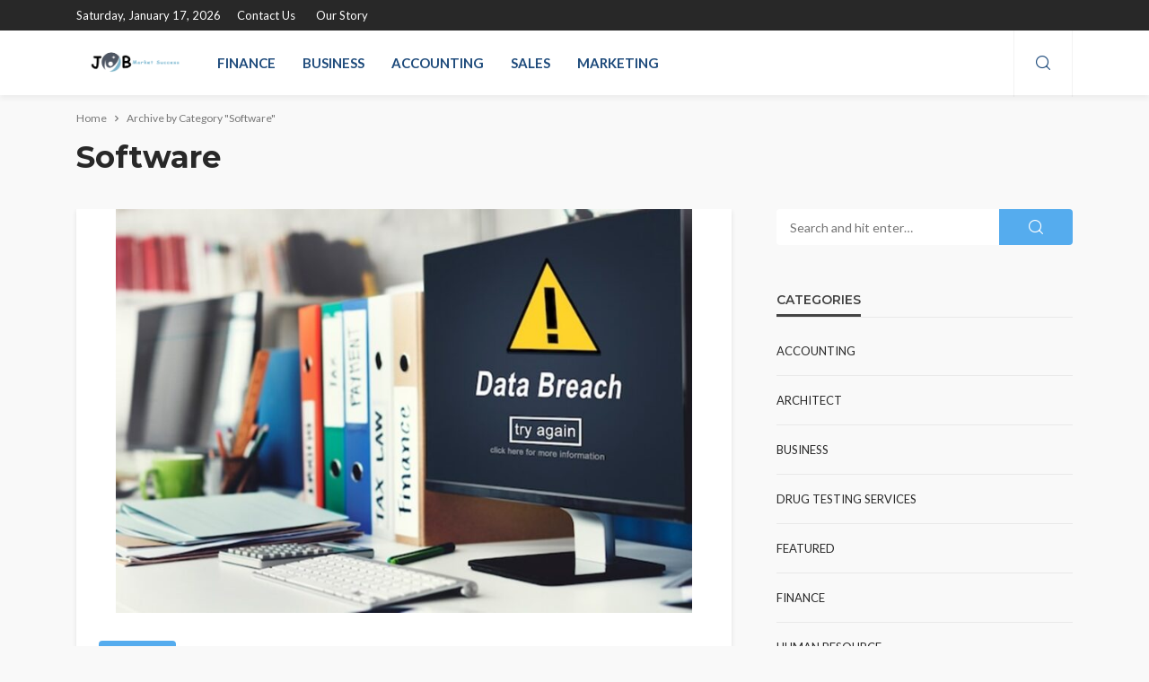

--- FILE ---
content_type: text/html; charset=UTF-8
request_url: https://www.jobmarketsuccess.com/category/software/
body_size: 11425
content:
<!DOCTYPE html>
<html lang="en-US">
<head>
	<meta charset="UTF-8"/>
	<meta http-equiv="X-UA-Compatible" content="IE=edge">
	<meta name="viewport" content="width=device-width, initial-scale=1.0">
	<link rel="profile" href="http://gmpg.org/xfn/11"/>
	<link rel="pingback" href="https://www.jobmarketsuccess.com/xmlrpc.php"/>
	<script type="application/javascript">var bingo_ruby_ajax_url = "https://www.jobmarketsuccess.com/wp-admin/admin-ajax.php"</script><meta name='robots' content='index, follow, max-image-preview:large, max-snippet:-1, max-video-preview:-1' />

	<!-- This site is optimized with the Yoast SEO plugin v26.3 - https://yoast.com/wordpress/plugins/seo/ -->
	<title>Software Archives - JOB Market Success</title>
	<link rel="preconnect" href="https://fonts.gstatic.com" crossorigin><link rel="preload" as="style" onload="this.onload=null;this.rel='stylesheet'" id="rb-preload-gfonts" href="https://fonts.googleapis.com/css?family=Lato%3A100%2C300%2C400%2C700%2C900%2C100italic%2C300italic%2C400italic%2C700italic%2C900italic%7CMontserrat%3A700%2C400%2C600%2C500&amp;display=swap" crossorigin><noscript><link rel="stylesheet" id="rb-preload-gfonts" href="https://fonts.googleapis.com/css?family=Lato%3A100%2C300%2C400%2C700%2C900%2C100italic%2C300italic%2C400italic%2C700italic%2C900italic%7CMontserrat%3A700%2C400%2C600%2C500&amp;display=swap"></noscript><link rel="canonical" href="https://www.jobmarketsuccess.com/category/software/" />
	<meta property="og:locale" content="en_US" />
	<meta property="og:type" content="article" />
	<meta property="og:title" content="Software Archives - JOB Market Success" />
	<meta property="og:url" content="https://www.jobmarketsuccess.com/category/software/" />
	<meta property="og:site_name" content="JOB Market Success" />
	<meta name="twitter:card" content="summary_large_image" />
	<script type="application/ld+json" class="yoast-schema-graph">{"@context":"https://schema.org","@graph":[{"@type":"CollectionPage","@id":"https://www.jobmarketsuccess.com/category/software/","url":"https://www.jobmarketsuccess.com/category/software/","name":"Software Archives - JOB Market Success","isPartOf":{"@id":"https://www.jobmarketsuccess.com/#website"},"primaryImageOfPage":{"@id":"https://www.jobmarketsuccess.com/category/software/#primaryimage"},"image":{"@id":"https://www.jobmarketsuccess.com/category/software/#primaryimage"},"thumbnailUrl":"https://www.jobmarketsuccess.com/wp-content/uploads/2023/06/Software-or-security.jpg","breadcrumb":{"@id":"https://www.jobmarketsuccess.com/category/software/#breadcrumb"},"inLanguage":"en-US"},{"@type":"ImageObject","inLanguage":"en-US","@id":"https://www.jobmarketsuccess.com/category/software/#primaryimage","url":"https://www.jobmarketsuccess.com/wp-content/uploads/2023/06/Software-or-security.jpg","contentUrl":"https://www.jobmarketsuccess.com/wp-content/uploads/2023/06/Software-or-security.jpg","width":1110,"height":778},{"@type":"BreadcrumbList","@id":"https://www.jobmarketsuccess.com/category/software/#breadcrumb","itemListElement":[{"@type":"ListItem","position":1,"name":"Home","item":"https://www.jobmarketsuccess.com/"},{"@type":"ListItem","position":2,"name":"Software"}]},{"@type":"WebSite","@id":"https://www.jobmarketsuccess.com/#website","url":"https://www.jobmarketsuccess.com/","name":"JOB Market Success","description":"Business Blog","publisher":{"@id":"https://www.jobmarketsuccess.com/#organization"},"potentialAction":[{"@type":"SearchAction","target":{"@type":"EntryPoint","urlTemplate":"https://www.jobmarketsuccess.com/?s={search_term_string}"},"query-input":{"@type":"PropertyValueSpecification","valueRequired":true,"valueName":"search_term_string"}}],"inLanguage":"en-US"},{"@type":"Organization","@id":"https://www.jobmarketsuccess.com/#organization","name":"JOB Market Success","url":"https://www.jobmarketsuccess.com/","logo":{"@type":"ImageObject","inLanguage":"en-US","@id":"https://www.jobmarketsuccess.com/#/schema/logo/image/","url":"https://www.jobmarketsuccess.com/wp-content/uploads/2021/07/cropped-JOB-Market-Success-e1627651920668.png","contentUrl":"https://www.jobmarketsuccess.com/wp-content/uploads/2021/07/cropped-JOB-Market-Success-e1627651920668.png","width":246,"height":81,"caption":"JOB Market Success"},"image":{"@id":"https://www.jobmarketsuccess.com/#/schema/logo/image/"}}]}</script>
	<!-- / Yoast SEO plugin. -->


<link rel='dns-prefetch' href='//fonts.googleapis.com' />
<link rel="alternate" type="application/rss+xml" title="JOB Market Success &raquo; Feed" href="https://www.jobmarketsuccess.com/feed/" />
<link rel="alternate" type="application/rss+xml" title="JOB Market Success &raquo; Comments Feed" href="https://www.jobmarketsuccess.com/comments/feed/" />
<link rel="alternate" type="application/rss+xml" title="JOB Market Success &raquo; Software Category Feed" href="https://www.jobmarketsuccess.com/category/software/feed/" />
<style id='wp-img-auto-sizes-contain-inline-css' type='text/css'>
img:is([sizes=auto i],[sizes^="auto," i]){contain-intrinsic-size:3000px 1500px}
/*# sourceURL=wp-img-auto-sizes-contain-inline-css */
</style>
<link rel='stylesheet' id='bingo_ruby_plugin_style-css' href='https://www.jobmarketsuccess.com/wp-content/plugins/bingo-ruby-core/assets/style.css?ver=3.5' type='text/css' media='all' />
<style id='wp-emoji-styles-inline-css' type='text/css'>

	img.wp-smiley, img.emoji {
		display: inline !important;
		border: none !important;
		box-shadow: none !important;
		height: 1em !important;
		width: 1em !important;
		margin: 0 0.07em !important;
		vertical-align: -0.1em !important;
		background: none !important;
		padding: 0 !important;
	}
/*# sourceURL=wp-emoji-styles-inline-css */
</style>
<style id='wp-block-library-inline-css' type='text/css'>
:root{--wp-block-synced-color:#7a00df;--wp-block-synced-color--rgb:122,0,223;--wp-bound-block-color:var(--wp-block-synced-color);--wp-editor-canvas-background:#ddd;--wp-admin-theme-color:#007cba;--wp-admin-theme-color--rgb:0,124,186;--wp-admin-theme-color-darker-10:#006ba1;--wp-admin-theme-color-darker-10--rgb:0,107,160.5;--wp-admin-theme-color-darker-20:#005a87;--wp-admin-theme-color-darker-20--rgb:0,90,135;--wp-admin-border-width-focus:2px}@media (min-resolution:192dpi){:root{--wp-admin-border-width-focus:1.5px}}.wp-element-button{cursor:pointer}:root .has-very-light-gray-background-color{background-color:#eee}:root .has-very-dark-gray-background-color{background-color:#313131}:root .has-very-light-gray-color{color:#eee}:root .has-very-dark-gray-color{color:#313131}:root .has-vivid-green-cyan-to-vivid-cyan-blue-gradient-background{background:linear-gradient(135deg,#00d084,#0693e3)}:root .has-purple-crush-gradient-background{background:linear-gradient(135deg,#34e2e4,#4721fb 50%,#ab1dfe)}:root .has-hazy-dawn-gradient-background{background:linear-gradient(135deg,#faaca8,#dad0ec)}:root .has-subdued-olive-gradient-background{background:linear-gradient(135deg,#fafae1,#67a671)}:root .has-atomic-cream-gradient-background{background:linear-gradient(135deg,#fdd79a,#004a59)}:root .has-nightshade-gradient-background{background:linear-gradient(135deg,#330968,#31cdcf)}:root .has-midnight-gradient-background{background:linear-gradient(135deg,#020381,#2874fc)}:root{--wp--preset--font-size--normal:16px;--wp--preset--font-size--huge:42px}.has-regular-font-size{font-size:1em}.has-larger-font-size{font-size:2.625em}.has-normal-font-size{font-size:var(--wp--preset--font-size--normal)}.has-huge-font-size{font-size:var(--wp--preset--font-size--huge)}.has-text-align-center{text-align:center}.has-text-align-left{text-align:left}.has-text-align-right{text-align:right}.has-fit-text{white-space:nowrap!important}#end-resizable-editor-section{display:none}.aligncenter{clear:both}.items-justified-left{justify-content:flex-start}.items-justified-center{justify-content:center}.items-justified-right{justify-content:flex-end}.items-justified-space-between{justify-content:space-between}.screen-reader-text{border:0;clip-path:inset(50%);height:1px;margin:-1px;overflow:hidden;padding:0;position:absolute;width:1px;word-wrap:normal!important}.screen-reader-text:focus{background-color:#ddd;clip-path:none;color:#444;display:block;font-size:1em;height:auto;left:5px;line-height:normal;padding:15px 23px 14px;text-decoration:none;top:5px;width:auto;z-index:100000}html :where(.has-border-color){border-style:solid}html :where([style*=border-top-color]){border-top-style:solid}html :where([style*=border-right-color]){border-right-style:solid}html :where([style*=border-bottom-color]){border-bottom-style:solid}html :where([style*=border-left-color]){border-left-style:solid}html :where([style*=border-width]){border-style:solid}html :where([style*=border-top-width]){border-top-style:solid}html :where([style*=border-right-width]){border-right-style:solid}html :where([style*=border-bottom-width]){border-bottom-style:solid}html :where([style*=border-left-width]){border-left-style:solid}html :where(img[class*=wp-image-]){height:auto;max-width:100%}:where(figure){margin:0 0 1em}html :where(.is-position-sticky){--wp-admin--admin-bar--position-offset:var(--wp-admin--admin-bar--height,0px)}@media screen and (max-width:600px){html :where(.is-position-sticky){--wp-admin--admin-bar--position-offset:0px}}

/*# sourceURL=wp-block-library-inline-css */
</style><style id='global-styles-inline-css' type='text/css'>
:root{--wp--preset--aspect-ratio--square: 1;--wp--preset--aspect-ratio--4-3: 4/3;--wp--preset--aspect-ratio--3-4: 3/4;--wp--preset--aspect-ratio--3-2: 3/2;--wp--preset--aspect-ratio--2-3: 2/3;--wp--preset--aspect-ratio--16-9: 16/9;--wp--preset--aspect-ratio--9-16: 9/16;--wp--preset--color--black: #000000;--wp--preset--color--cyan-bluish-gray: #abb8c3;--wp--preset--color--white: #ffffff;--wp--preset--color--pale-pink: #f78da7;--wp--preset--color--vivid-red: #cf2e2e;--wp--preset--color--luminous-vivid-orange: #ff6900;--wp--preset--color--luminous-vivid-amber: #fcb900;--wp--preset--color--light-green-cyan: #7bdcb5;--wp--preset--color--vivid-green-cyan: #00d084;--wp--preset--color--pale-cyan-blue: #8ed1fc;--wp--preset--color--vivid-cyan-blue: #0693e3;--wp--preset--color--vivid-purple: #9b51e0;--wp--preset--gradient--vivid-cyan-blue-to-vivid-purple: linear-gradient(135deg,rgb(6,147,227) 0%,rgb(155,81,224) 100%);--wp--preset--gradient--light-green-cyan-to-vivid-green-cyan: linear-gradient(135deg,rgb(122,220,180) 0%,rgb(0,208,130) 100%);--wp--preset--gradient--luminous-vivid-amber-to-luminous-vivid-orange: linear-gradient(135deg,rgb(252,185,0) 0%,rgb(255,105,0) 100%);--wp--preset--gradient--luminous-vivid-orange-to-vivid-red: linear-gradient(135deg,rgb(255,105,0) 0%,rgb(207,46,46) 100%);--wp--preset--gradient--very-light-gray-to-cyan-bluish-gray: linear-gradient(135deg,rgb(238,238,238) 0%,rgb(169,184,195) 100%);--wp--preset--gradient--cool-to-warm-spectrum: linear-gradient(135deg,rgb(74,234,220) 0%,rgb(151,120,209) 20%,rgb(207,42,186) 40%,rgb(238,44,130) 60%,rgb(251,105,98) 80%,rgb(254,248,76) 100%);--wp--preset--gradient--blush-light-purple: linear-gradient(135deg,rgb(255,206,236) 0%,rgb(152,150,240) 100%);--wp--preset--gradient--blush-bordeaux: linear-gradient(135deg,rgb(254,205,165) 0%,rgb(254,45,45) 50%,rgb(107,0,62) 100%);--wp--preset--gradient--luminous-dusk: linear-gradient(135deg,rgb(255,203,112) 0%,rgb(199,81,192) 50%,rgb(65,88,208) 100%);--wp--preset--gradient--pale-ocean: linear-gradient(135deg,rgb(255,245,203) 0%,rgb(182,227,212) 50%,rgb(51,167,181) 100%);--wp--preset--gradient--electric-grass: linear-gradient(135deg,rgb(202,248,128) 0%,rgb(113,206,126) 100%);--wp--preset--gradient--midnight: linear-gradient(135deg,rgb(2,3,129) 0%,rgb(40,116,252) 100%);--wp--preset--font-size--small: 13px;--wp--preset--font-size--medium: 20px;--wp--preset--font-size--large: 36px;--wp--preset--font-size--x-large: 42px;--wp--preset--spacing--20: 0.44rem;--wp--preset--spacing--30: 0.67rem;--wp--preset--spacing--40: 1rem;--wp--preset--spacing--50: 1.5rem;--wp--preset--spacing--60: 2.25rem;--wp--preset--spacing--70: 3.38rem;--wp--preset--spacing--80: 5.06rem;--wp--preset--shadow--natural: 6px 6px 9px rgba(0, 0, 0, 0.2);--wp--preset--shadow--deep: 12px 12px 50px rgba(0, 0, 0, 0.4);--wp--preset--shadow--sharp: 6px 6px 0px rgba(0, 0, 0, 0.2);--wp--preset--shadow--outlined: 6px 6px 0px -3px rgb(255, 255, 255), 6px 6px rgb(0, 0, 0);--wp--preset--shadow--crisp: 6px 6px 0px rgb(0, 0, 0);}:where(.is-layout-flex){gap: 0.5em;}:where(.is-layout-grid){gap: 0.5em;}body .is-layout-flex{display: flex;}.is-layout-flex{flex-wrap: wrap;align-items: center;}.is-layout-flex > :is(*, div){margin: 0;}body .is-layout-grid{display: grid;}.is-layout-grid > :is(*, div){margin: 0;}:where(.wp-block-columns.is-layout-flex){gap: 2em;}:where(.wp-block-columns.is-layout-grid){gap: 2em;}:where(.wp-block-post-template.is-layout-flex){gap: 1.25em;}:where(.wp-block-post-template.is-layout-grid){gap: 1.25em;}.has-black-color{color: var(--wp--preset--color--black) !important;}.has-cyan-bluish-gray-color{color: var(--wp--preset--color--cyan-bluish-gray) !important;}.has-white-color{color: var(--wp--preset--color--white) !important;}.has-pale-pink-color{color: var(--wp--preset--color--pale-pink) !important;}.has-vivid-red-color{color: var(--wp--preset--color--vivid-red) !important;}.has-luminous-vivid-orange-color{color: var(--wp--preset--color--luminous-vivid-orange) !important;}.has-luminous-vivid-amber-color{color: var(--wp--preset--color--luminous-vivid-amber) !important;}.has-light-green-cyan-color{color: var(--wp--preset--color--light-green-cyan) !important;}.has-vivid-green-cyan-color{color: var(--wp--preset--color--vivid-green-cyan) !important;}.has-pale-cyan-blue-color{color: var(--wp--preset--color--pale-cyan-blue) !important;}.has-vivid-cyan-blue-color{color: var(--wp--preset--color--vivid-cyan-blue) !important;}.has-vivid-purple-color{color: var(--wp--preset--color--vivid-purple) !important;}.has-black-background-color{background-color: var(--wp--preset--color--black) !important;}.has-cyan-bluish-gray-background-color{background-color: var(--wp--preset--color--cyan-bluish-gray) !important;}.has-white-background-color{background-color: var(--wp--preset--color--white) !important;}.has-pale-pink-background-color{background-color: var(--wp--preset--color--pale-pink) !important;}.has-vivid-red-background-color{background-color: var(--wp--preset--color--vivid-red) !important;}.has-luminous-vivid-orange-background-color{background-color: var(--wp--preset--color--luminous-vivid-orange) !important;}.has-luminous-vivid-amber-background-color{background-color: var(--wp--preset--color--luminous-vivid-amber) !important;}.has-light-green-cyan-background-color{background-color: var(--wp--preset--color--light-green-cyan) !important;}.has-vivid-green-cyan-background-color{background-color: var(--wp--preset--color--vivid-green-cyan) !important;}.has-pale-cyan-blue-background-color{background-color: var(--wp--preset--color--pale-cyan-blue) !important;}.has-vivid-cyan-blue-background-color{background-color: var(--wp--preset--color--vivid-cyan-blue) !important;}.has-vivid-purple-background-color{background-color: var(--wp--preset--color--vivid-purple) !important;}.has-black-border-color{border-color: var(--wp--preset--color--black) !important;}.has-cyan-bluish-gray-border-color{border-color: var(--wp--preset--color--cyan-bluish-gray) !important;}.has-white-border-color{border-color: var(--wp--preset--color--white) !important;}.has-pale-pink-border-color{border-color: var(--wp--preset--color--pale-pink) !important;}.has-vivid-red-border-color{border-color: var(--wp--preset--color--vivid-red) !important;}.has-luminous-vivid-orange-border-color{border-color: var(--wp--preset--color--luminous-vivid-orange) !important;}.has-luminous-vivid-amber-border-color{border-color: var(--wp--preset--color--luminous-vivid-amber) !important;}.has-light-green-cyan-border-color{border-color: var(--wp--preset--color--light-green-cyan) !important;}.has-vivid-green-cyan-border-color{border-color: var(--wp--preset--color--vivid-green-cyan) !important;}.has-pale-cyan-blue-border-color{border-color: var(--wp--preset--color--pale-cyan-blue) !important;}.has-vivid-cyan-blue-border-color{border-color: var(--wp--preset--color--vivid-cyan-blue) !important;}.has-vivid-purple-border-color{border-color: var(--wp--preset--color--vivid-purple) !important;}.has-vivid-cyan-blue-to-vivid-purple-gradient-background{background: var(--wp--preset--gradient--vivid-cyan-blue-to-vivid-purple) !important;}.has-light-green-cyan-to-vivid-green-cyan-gradient-background{background: var(--wp--preset--gradient--light-green-cyan-to-vivid-green-cyan) !important;}.has-luminous-vivid-amber-to-luminous-vivid-orange-gradient-background{background: var(--wp--preset--gradient--luminous-vivid-amber-to-luminous-vivid-orange) !important;}.has-luminous-vivid-orange-to-vivid-red-gradient-background{background: var(--wp--preset--gradient--luminous-vivid-orange-to-vivid-red) !important;}.has-very-light-gray-to-cyan-bluish-gray-gradient-background{background: var(--wp--preset--gradient--very-light-gray-to-cyan-bluish-gray) !important;}.has-cool-to-warm-spectrum-gradient-background{background: var(--wp--preset--gradient--cool-to-warm-spectrum) !important;}.has-blush-light-purple-gradient-background{background: var(--wp--preset--gradient--blush-light-purple) !important;}.has-blush-bordeaux-gradient-background{background: var(--wp--preset--gradient--blush-bordeaux) !important;}.has-luminous-dusk-gradient-background{background: var(--wp--preset--gradient--luminous-dusk) !important;}.has-pale-ocean-gradient-background{background: var(--wp--preset--gradient--pale-ocean) !important;}.has-electric-grass-gradient-background{background: var(--wp--preset--gradient--electric-grass) !important;}.has-midnight-gradient-background{background: var(--wp--preset--gradient--midnight) !important;}.has-small-font-size{font-size: var(--wp--preset--font-size--small) !important;}.has-medium-font-size{font-size: var(--wp--preset--font-size--medium) !important;}.has-large-font-size{font-size: var(--wp--preset--font-size--large) !important;}.has-x-large-font-size{font-size: var(--wp--preset--font-size--x-large) !important;}
/*# sourceURL=global-styles-inline-css */
</style>

<style id='classic-theme-styles-inline-css' type='text/css'>
/*! This file is auto-generated */
.wp-block-button__link{color:#fff;background-color:#32373c;border-radius:9999px;box-shadow:none;text-decoration:none;padding:calc(.667em + 2px) calc(1.333em + 2px);font-size:1.125em}.wp-block-file__button{background:#32373c;color:#fff;text-decoration:none}
/*# sourceURL=/wp-includes/css/classic-themes.min.css */
</style>
<link rel='stylesheet' id='contact-form-7-css' href='https://www.jobmarketsuccess.com/wp-content/plugins/contact-form-7/includes/css/styles.css?ver=6.1.3' type='text/css' media='all' />
<link rel='stylesheet' id='bootstrap-css' href='https://www.jobmarketsuccess.com/wp-content/themes/bingo/assets/external/bootstrap.css?ver=v3.3.1' type='text/css' media='all' />
<link rel='stylesheet' id='bingo_ruby_style_miscellaneous-css' href='https://www.jobmarketsuccess.com/wp-content/themes/bingo/assets/external/miscellaneous.css?ver=3.5' type='text/css' media='all' />
<link rel='stylesheet' id='bingo_ruby_style_main-css' href='https://www.jobmarketsuccess.com/wp-content/themes/bingo/assets/css/theme-style.css?ver=3.5' type='text/css' media='all' />
<link rel='stylesheet' id='bingo_ruby_style_responsive-css' href='https://www.jobmarketsuccess.com/wp-content/themes/bingo/assets/css/theme-responsive.css?ver=3.5' type='text/css' media='all' />
<link rel='stylesheet' id='bingo_ruby_style_default-css' href='https://www.jobmarketsuccess.com/wp-content/themes/bingo/style.css?ver=3.5' type='text/css' media='all' />
<style id='bingo_ruby_style_default-inline-css' type='text/css'>
.total-caption { font-family :Lato;}.banner-background-color { background-color: #ffffff; }.footer-copyright-wrap p { color: #dddddd; }.footer-copyright-wrap { background-color: #242424; }.post-excerpt{ font-size :14px;}
/*# sourceURL=bingo_ruby_style_default-inline-css */
</style>

<script type="text/javascript" src="https://www.jobmarketsuccess.com/wp-includes/js/jquery/jquery.min.js?ver=3.7.1" id="jquery-core-js"></script>
<script type="text/javascript" src="https://www.jobmarketsuccess.com/wp-includes/js/jquery/jquery-migrate.min.js?ver=3.4.1" id="jquery-migrate-js"></script>
<link rel="preload" href="https://www.jobmarketsuccess.com/wp-content/themes/bingo/assets/external/fonts/icons.woff2" as="font" type="font/woff2" crossorigin="anonymous"> <link rel="https://api.w.org/" href="https://www.jobmarketsuccess.com/wp-json/" /><link rel="alternate" title="JSON" type="application/json" href="https://www.jobmarketsuccess.com/wp-json/wp/v2/categories/100" /><link rel="EditURI" type="application/rsd+xml" title="RSD" href="https://www.jobmarketsuccess.com/xmlrpc.php?rsd" />
<meta name="generator" content="WordPress 6.9" />
<script type="application/ld+json">{"@context":"https://schema.org","@type":"WebSite","@id":"https://www.jobmarketsuccess.com/#website","url":"https://www.jobmarketsuccess.com/","name":"JOB Market Success","potentialAction":{"@type":"SearchAction","target":"https://www.jobmarketsuccess.com/?s={search_term_string}","query-input":"required name=search_term_string"}}</script>
<link rel="icon" href="https://www.jobmarketsuccess.com/wp-content/uploads/2021/07/cropped-JOB-Market-Success-F-32x32.png" sizes="32x32" />
<link rel="icon" href="https://www.jobmarketsuccess.com/wp-content/uploads/2021/07/cropped-JOB-Market-Success-F-192x192.png" sizes="192x192" />
<link rel="apple-touch-icon" href="https://www.jobmarketsuccess.com/wp-content/uploads/2021/07/cropped-JOB-Market-Success-F-180x180.png" />
<meta name="msapplication-TileImage" content="https://www.jobmarketsuccess.com/wp-content/uploads/2021/07/cropped-JOB-Market-Success-F-270x270.png" />
<style type="text/css" title="dynamic-css" class="options-output">.footer-inner{background-color:#282828;background-size:cover;background-attachment:fixed;background-position:center center;background-repeat:no-repeat;}.topbar-wrap{font-family:Lato;text-transform:capitalize;font-weight:400;font-style:normal;font-size:13px;}.main-menu-inner,.off-canvas-nav-inner{font-family:Lato;text-transform:uppercase;font-weight:700;font-style:normal;font-size:15px;}.main-menu-inner .sub-menu,.off-canvas-nav-inner .sub-menu{font-family:Lato;text-transform:capitalize;font-weight:400;font-style:normal;font-size:14px;}.logo-wrap.is-logo-text .logo-text h1{font-family:Montserrat;text-transform:uppercase;letter-spacing:-1px;font-weight:700;font-style:normal;font-size:40px;}.logo-mobile-text span{font-family:Montserrat;text-transform:uppercase;letter-spacing:-1px;font-weight:700;font-style:normal;font-size:28px;}body, p{font-family:Lato;line-height:24px;font-weight:400;font-style:normal;color:#282828;font-size:15px;}.post-title.is-size-1{font-family:Montserrat;font-weight:700;font-style:normal;color:#282828;font-size:36px;}.post-title.is-size-2{font-family:Montserrat;font-weight:700;font-style:normal;color:#282828;font-size:30px;}.post-title.is-size-3{font-family:Montserrat;font-weight:700;font-style:normal;color:#282828;font-size:21px;}.post-title.is-size-4{font-family:Montserrat;font-weight:700;font-style:normal;color:#282828;font-size:18px;}.post-title.is-size-5{font-family:Montserrat;font-weight:700;font-style:normal;color:#282828;font-size:14px;}.post-title.is-size-6{font-family:Montserrat;font-weight:400;font-style:normal;color:#282828;font-size:13px;}h1,h2,h3,h4,h5,h6{font-family:Montserrat;text-transform:none;font-weight:700;font-style:normal;}.post-meta-info,.single-post-top,.counter-element{font-family:Lato;font-weight:400;font-style:normal;color:#999;font-size:12px;}.post-cat-info{font-family:Lato;text-transform:uppercase;font-weight:700;font-style:normal;font-size:11px;}.block-header-wrap{font-family:Montserrat;text-transform:uppercase;font-weight:600;font-style:normal;font-size:18px;}.block-ajax-filter-wrap{font-family:Montserrat;text-transform:uppercase;font-weight:500;font-style:normal;font-size:11px;}.widget-title{font-family:Montserrat;text-transform:uppercase;font-weight:600;font-style:normal;font-size:14px;}.breadcrumb-wrap{font-family:Lato;text-transform:none;font-weight:400;font-style:normal;color:#777777;font-size:12px;}</style></head>
<body class="archive category category-software category-100 wp-custom-logo wp-theme-bingo ruby-body is-full-width is-smart-sticky"  itemscope  itemtype="https://schema.org/WebPage" >
<div class="off-canvas-wrap is-dark-text">
	<div class="off-canvas-inner">
		<a href="#" id="ruby-off-canvas-close-btn"><i class="ruby-close-btn" aria-hidden="true"></i></a>
		<nav id="ruby-offcanvas-navigation" class="off-canvas-nav-wrap">
			<div class="no-menu ruby-error"><p>Please assign a menu to the primary menu location under <a href="https://www.jobmarketsuccess.com/wp-admin/nav-menus.php">MENU</a></p></div>		</nav>
													</div>
</div><div id="ruby-site" class="site-outer">
	<div class="header-wrap header-style-3">
	<div class="header-inner">
		<div class="topbar-wrap topbar-style-1 is-light-text">
	<div class="ruby-container">
		<div class="topbar-inner container-inner clearfix">
			<div class="topbar-left">
								
<div class="topbar-date">
	<span>Saturday, January 17, 2026</span>
</div>					<nav id="ruby-topbar-navigation" class="topbar-menu-wrap">
		<div class="menu-top-container"><ul id="topbar-nav" class="topbar-menu-inner"><li id="menu-item-108" class="menu-item menu-item-type-post_type menu-item-object-page menu-item-108"><a href="https://www.jobmarketsuccess.com/contact-us/">Contact Us</a></li>
<li id="menu-item-1001" class="menu-item menu-item-type-post_type menu-item-object-page menu-item-1001"><a href="https://www.jobmarketsuccess.com/our-story/">Our Story</a></li>
</ul></div>	</nav>
			</div>
			<div class="topbar-right">
				
	<div class="topbar-social social-tooltips">
			</div>
                							</div>
		</div>
	</div>
</div>
		<div class="navbar-outer clearfix">
			<div class="navbar-wrap">
				<div class="ruby-container">
					<div class="navbar-inner container-inner clearfix">
						<div class="navbar-left">
							<div class="logo-wrap is-logo-image"  itemscope  itemtype="https://schema.org/Organization" >
	<div class="logo-inner">
							<a href="https://www.jobmarketsuccess.com/" class="logo" title="JOB Market Success">
				<img data-no-retina src="https://www.jobmarketsuccess.com/wp-content/uploads/2021/07/JOB-Market-Success-e1627651920668.png" height="145" width="300"  alt="JOB Market Success">
			</a>
						</div><!--  logo inner -->
    </div>
							<nav id="ruby-main-menu" class="main-menu-wrap">
    <div class="menu-home-container"><ul id="main-nav" class="main-menu-inner"  itemscope  itemtype="https://schema.org/SiteNavigationElement" ><li id="menu-item-102" class="menu-item menu-item-type-taxonomy menu-item-object-category menu-item-102 is-category-2" itemprop="name"><a href="https://www.jobmarketsuccess.com/category/finance/" itemprop="url">Finance</a></li><li id="menu-item-103" class="menu-item menu-item-type-taxonomy menu-item-object-category menu-item-103 is-category-3" itemprop="name"><a href="https://www.jobmarketsuccess.com/category/business/" itemprop="url">Business</a></li><li id="menu-item-104" class="menu-item menu-item-type-taxonomy menu-item-object-category menu-item-104 is-category-4" itemprop="name"><a href="https://www.jobmarketsuccess.com/category/accounting/" itemprop="url">Accounting</a></li><li id="menu-item-105" class="menu-item menu-item-type-taxonomy menu-item-object-category menu-item-105 is-category-5" itemprop="name"><a href="https://www.jobmarketsuccess.com/category/sales/" itemprop="url">Sales</a></li><li id="menu-item-106" class="menu-item menu-item-type-taxonomy menu-item-object-category menu-item-106 is-category-6" itemprop="name"><a href="https://www.jobmarketsuccess.com/category/marketing/" itemprop="url">Marketing</a></li></ul></div></nav>						</div>

						<div class="navbar-right">
							
<div class="navbar-search">
	<a href="#" id="ruby-navbar-search-icon" data-mfp-src="#ruby-header-search-popup" data-effect="mpf-ruby-effect header-search-popup-outer" title="Search" class="navbar-search-icon">
		<i class="rbi rbi-search" aria-hidden="true"></i>
	</a>
</div>
							<div class="off-canvas-btn-wrap is-hidden">
	<div class="off-canvas-btn">
		<a href="#" class="ruby-trigger" title="off canvas button">
			<span class="icon-wrap"></span>
		</a>
	</div>
</div>						</div>
					</div>
				</div>
				<div id="ruby-header-search-popup" class="header-search-popup">
	<div class="header-search-popup-wrap ruby-container">
		<a href="#" class="ruby-close-search"><i class="ruby-close-btn" aria-hidden="true"></i></a>
	<div class="header-search-popup-inner">
		<form class="search-form" method="get" action="https://www.jobmarketsuccess.com/">
			<fieldset>
				<input id="ruby-search-input" type="text" class="field" name="s" value="" placeholder="Type to search&hellip;" autocomplete="off">
				<button type="submit" value="" class="btn"><i class="rbi rbi-search" aria-hidden="true"></i></button>
			</fieldset>
                            <div class="header-search-result"></div>
            		</form>
	</div>
	</div>
</div>			</div>
		</div>
        
	</div>

</div><!-- header -->	<div class="main-site-mask"></div>
	<div class="site-wrap">
		<div class="site-mask"></div>
		<div class="site-inner">
<div class="breadcrumb-wrap"><div class="breadcrumb-inner ruby-container"  itemscope  itemtype="https://schema.org/BreadcrumbList" ><span  itemscope  itemprop="itemListElement"  itemtype="https://schema.org/ListItem" ><a itemprop="item" href="https://www.jobmarketsuccess.com/"><span itemprop="name">Home</span></a><meta itemprop="position" content="1"></a></span><i class="rbi rbi-angle-right breadcrumb-next"></i><span>Archive by Category &quot;Software&quot;</span></div><!-- #breadcrumb inner --></div><!-- #breadcrumb --><div class="archive-page-header"><div class="archive-page-header-inner ruby-container"><h1 class="archive-title">Software</h1></div></div><!--category header inner--></div><!--category header--><div class="blog-wrap is-layout_classic no-big-first"><div class="ruby-page-wrap ruby-section row blog-inner is-sidebar-default ruby-container"><div class="ruby-content-wrap content-wrap col-sm-8 col-xs-12 content-with-sidebar"><article class="post-wrap post-classic-1"><div class="post-header"><div class="post-thumb-outer"><div class=" post-thumb is-image"><a href="https://www.jobmarketsuccess.com/healthcare-data-breach-management/" title="Healthcare Data Breach Management" rel="bookmark"><span class="thumbnail-resize"><span class="thumbnail-image"><img width="642" height="450" src="https://www.jobmarketsuccess.com/wp-content/uploads/2023/06/Software-or-security.jpg" class="attachment-bingo_ruby_crop_750x450 size-bingo_ruby_crop_750x450 wp-post-image" alt="" decoding="async" fetchpriority="high" srcset="https://www.jobmarketsuccess.com/wp-content/uploads/2023/06/Software-or-security.jpg 1110w, https://www.jobmarketsuccess.com/wp-content/uploads/2023/06/Software-or-security-300x210.jpg 300w, https://www.jobmarketsuccess.com/wp-content/uploads/2023/06/Software-or-security-1024x718.jpg 1024w, https://www.jobmarketsuccess.com/wp-content/uploads/2023/06/Software-or-security-768x538.jpg 768w, https://www.jobmarketsuccess.com/wp-content/uploads/2023/06/Software-or-security-549x385.jpg 549w, https://www.jobmarketsuccess.com/wp-content/uploads/2023/06/Software-or-security-399x280.jpg 399w, https://www.jobmarketsuccess.com/wp-content/uploads/2023/06/Software-or-security-233x163.jpg 233w, https://www.jobmarketsuccess.com/wp-content/uploads/2023/06/Software-or-security-218x153.jpg 218w, https://www.jobmarketsuccess.com/wp-content/uploads/2023/06/Software-or-security-341x239.jpg 341w, https://www.jobmarketsuccess.com/wp-content/uploads/2023/06/Software-or-security-100x70.jpg 100w, https://www.jobmarketsuccess.com/wp-content/uploads/2023/06/Software-or-security-360x252.jpg 360w" sizes="(max-width: 642px) 100vw, 642px" /></span></span><!-- thumbnail resize--></a></div><!-- post thumbnail--></div></div><div class="post-body"><div class="post-cat-info clearfix"><a class="cat-info-el cat-info-id-100" href="https://www.jobmarketsuccess.com/category/software/" title="Software">Software</a></div><!-- post cat info--><h2 class="post-title entry-title is-size-2"><a class="post-title-link" href="https://www.jobmarketsuccess.com/healthcare-data-breach-management/" rel="bookmark" title="Healthcare Data Breach Management">Healthcare Data Breach Management</a></h2><!-- post title--><div class="post-meta-info is-show-icon"><div class="post-meta-info-left"><span class="meta-info-el meta-info-author vcard author"><img alt='Chester Kozey' src='https://secure.gravatar.com/avatar/6f9c14b1adcc27d1cafc4494c9c9674c0c3f03463f0af2cd314568a887da4039?s=22&#038;d=mm&#038;r=g' srcset='https://secure.gravatar.com/avatar/6f9c14b1adcc27d1cafc4494c9c9674c0c3f03463f0af2cd314568a887da4039?s=44&#038;d=mm&#038;r=g 2x' class='avatar avatar-22 photo' height='22' width='22' decoding='async'/><a class="url fn n" href="https://www.jobmarketsuccess.com/author/chester-kozey/">Chester Kozey</a></span><span class="meta-info-el meta-info-date"><i class="rbi rbi-clock"></i><time class="date published" datetime="2023-06-18T09:41:22+00:00">June 18, 2023</time><time class="updated" datetime="2023-08-22T08:07:02+00:00">August 22, 2023</time></span><!-- meta info date--></div><!-- post meta info left--></div><!-- post meta info--><div class="post-excerpt">Data breaches in the healthcare industry can lead to severe consequences, from damaged reputations to costly litigation. Knowing how to effectively manage the aftermath of a data breach is essential to minimize negative impacts on affected patients, staff, and stakeholders. In this article, we explore key steps for managing a...</div><!-- excerpt--></div></article><article class="post-wrap post-classic-1"><div class="post-header"><div class="post-thumb-outer"><div class=" post-thumb is-image"><a href="https://www.jobmarketsuccess.com/why-should-agencies-use-software-for-tour-booking/" title="Why Should Agencies Use Software for Tour Booking?" rel="bookmark"><span class="thumbnail-resize"><span class="thumbnail-image"><img width="750" height="443" src="https://www.jobmarketsuccess.com/wp-content/uploads/2023/02/474896d7-3f3e-49fe-b8c6-f0d0d33f4a44.png" class="attachment-bingo_ruby_crop_750x450 size-bingo_ruby_crop_750x450 wp-post-image" alt="" decoding="async" srcset="https://www.jobmarketsuccess.com/wp-content/uploads/2023/02/474896d7-3f3e-49fe-b8c6-f0d0d33f4a44.png 1063w, https://www.jobmarketsuccess.com/wp-content/uploads/2023/02/474896d7-3f3e-49fe-b8c6-f0d0d33f4a44-300x177.png 300w, https://www.jobmarketsuccess.com/wp-content/uploads/2023/02/474896d7-3f3e-49fe-b8c6-f0d0d33f4a44-1024x605.png 1024w, https://www.jobmarketsuccess.com/wp-content/uploads/2023/02/474896d7-3f3e-49fe-b8c6-f0d0d33f4a44-768x454.png 768w, https://www.jobmarketsuccess.com/wp-content/uploads/2023/02/474896d7-3f3e-49fe-b8c6-f0d0d33f4a44-549x324.png 549w, https://www.jobmarketsuccess.com/wp-content/uploads/2023/02/474896d7-3f3e-49fe-b8c6-f0d0d33f4a44-470x278.png 470w, https://www.jobmarketsuccess.com/wp-content/uploads/2023/02/474896d7-3f3e-49fe-b8c6-f0d0d33f4a44-233x138.png 233w, https://www.jobmarketsuccess.com/wp-content/uploads/2023/02/474896d7-3f3e-49fe-b8c6-f0d0d33f4a44-230x136.png 230w, https://www.jobmarketsuccess.com/wp-content/uploads/2023/02/474896d7-3f3e-49fe-b8c6-f0d0d33f4a44-360x213.png 360w, https://www.jobmarketsuccess.com/wp-content/uploads/2023/02/474896d7-3f3e-49fe-b8c6-f0d0d33f4a44-100x59.png 100w" sizes="(max-width: 750px) 100vw, 750px" /></span></span><!-- thumbnail resize--></a></div><!-- post thumbnail--></div></div><div class="post-body"><div class="post-cat-info clearfix"><a class="cat-info-el cat-info-id-100" href="https://www.jobmarketsuccess.com/category/software/" title="Software">Software</a></div><!-- post cat info--><h2 class="post-title entry-title is-size-2"><a class="post-title-link" href="https://www.jobmarketsuccess.com/why-should-agencies-use-software-for-tour-booking/" rel="bookmark" title="Why Should Agencies Use Software for Tour Booking?">Why Should Agencies Use Software for Tour Booking?</a></h2><!-- post title--><div class="post-meta-info is-show-icon"><div class="post-meta-info-left"><span class="meta-info-el meta-info-author vcard author"><img alt='Earnest Volkman' src='https://secure.gravatar.com/avatar/ead83cd1c1367f3d2ee5fba703226ab332993f10886946a4bb381fa8be4c7c5b?s=22&#038;d=mm&#038;r=g' srcset='https://secure.gravatar.com/avatar/ead83cd1c1367f3d2ee5fba703226ab332993f10886946a4bb381fa8be4c7c5b?s=44&#038;d=mm&#038;r=g 2x' class='avatar avatar-22 photo' height='22' width='22' loading='lazy' decoding='async'/><a class="url fn n" href="https://www.jobmarketsuccess.com/author/earnest-volkman/">Earnest Volkman</a></span><span class="meta-info-el meta-info-date"><i class="rbi rbi-clock"></i><time class="date published" datetime="2023-02-28T07:44:50+00:00">February 28, 2023</time><time class="updated" datetime="2023-02-28T07:52:12+00:00">February 28, 2023</time></span><!-- meta info date--></div><!-- post meta info left--></div><!-- post meta info--><div class="post-excerpt">Data is the new fuel in this digital era, and every industry is trying to gather as much data as possible from customers. The traveling industry is no different. The world has changed, and people have started booking their trips with few clicks rather than booking them offline or physically....</div><!-- excerpt--></div></article></div><!-- page--><aside class="sidebar-wrap col-sm-4 col-xs-12 clearfix" ><div class="ruby-sidebar-sticky"><div class="sidebar-inner"><section id="search-2" class="widget widget_search"><form  method="get" id="searchform" action="https://www.jobmarketsuccess.com/">
	<div class="ruby-search">
		<span class="search-input"><input type="text" id="s" placeholder="Search and hit enter&hellip;" value="" name="s" title="Search for:"/></span>
		<span class="search-submit"><input type="submit" value="" /><i class="rbi rbi-search"></i></span>
	</div>
</form>

</section><section id="categories-2" class="widget widget_categories"><div class="widget-title block-title"><h3>Categories</h3></div>
			<ul>
					<li class="cat-item cat-item-4"><a href="https://www.jobmarketsuccess.com/category/accounting/">Accounting</a>
</li>
	<li class="cat-item cat-item-108"><a href="https://www.jobmarketsuccess.com/category/architect/">Architect</a>
</li>
	<li class="cat-item cat-item-3"><a href="https://www.jobmarketsuccess.com/category/business/">Business</a>
</li>
	<li class="cat-item cat-item-101"><a href="https://www.jobmarketsuccess.com/category/drug-testing-services/">Drug Testing Services</a>
</li>
	<li class="cat-item cat-item-1"><a href="https://www.jobmarketsuccess.com/category/featured/">Featured</a>
</li>
	<li class="cat-item cat-item-2"><a href="https://www.jobmarketsuccess.com/category/finance/">Finance</a>
</li>
	<li class="cat-item cat-item-106"><a href="https://www.jobmarketsuccess.com/category/human-resource/">Human resource</a>
</li>
	<li class="cat-item cat-item-102"><a href="https://www.jobmarketsuccess.com/category/industrial/">Industrial</a>
</li>
	<li class="cat-item cat-item-107"><a href="https://www.jobmarketsuccess.com/category/internet-marketing/">Internet Marketing</a>
</li>
	<li class="cat-item cat-item-78"><a href="https://www.jobmarketsuccess.com/category/law/">Law</a>
</li>
	<li class="cat-item cat-item-6"><a href="https://www.jobmarketsuccess.com/category/marketing/">Marketing</a>
</li>
	<li class="cat-item cat-item-5"><a href="https://www.jobmarketsuccess.com/category/sales/">Sales</a>
</li>
	<li class="cat-item cat-item-100 current-cat"><a aria-current="page" href="https://www.jobmarketsuccess.com/category/software/">Software</a>
</li>
	<li class="cat-item cat-item-99"><a href="https://www.jobmarketsuccess.com/category/tech/">Tech</a>
</li>
			</ul>

			</section><section id="text-3" class="widget widget_text"><div class="widget-title block-title"><h3>Our Friends</h3></div>			<div class="textwidget"><p><strong><a class="in-cell-link" href="https://bitpapa.com/" target="_blank" rel="noopener">bitpapa.com</a></strong></p>
</div>
		</section></div></div></aside></div><!-- page content--></div></div>

		<footer id="footer" class="footer-wrap" >
						<div class="top-footer-wrap">
				<div class="top-footer-inner">
					
		<section id="recent-posts-4" class="widget widget_recent_entries">
		<div class="widget-title block-title"><h3>Latest Post</h3></div>
		<ul>
											<li>
					<a href="https://www.jobmarketsuccess.com/end-to-end-moving-support-simplifying-complex-relocation-projects/">End To End Moving Support Simplifying Complex Relocation Projects</a>
									</li>
											<li>
					<a href="https://www.jobmarketsuccess.com/how-plc-controllers-improve-safety-accuracy-and-efficiency/">How PLC Controllers Improve Safety, Accuracy, and Efficiency</a>
									</li>
											<li>
					<a href="https://www.jobmarketsuccess.com/how-price-comparisons-can-help-you-find-the-car-you-deserve/">How Price Comparisons Can Help You Find the Car You Deserve</a>
									</li>
											<li>
					<a href="https://www.jobmarketsuccess.com/5-signals-of-the-best-electricity-supplier-in-singapore/">5 Signals of the Best Electricity Supplier in Singapore</a>
									</li>
											<li>
					<a href="https://www.jobmarketsuccess.com/a-guide-to-choosing-the-right-construction-material-suppliers-in-singapore/">A Guide to Choosing the Right Construction Material Suppliers in Singapore</a>
									</li>
					</ul>

		</section>				</div>
			</div>
					<div class="footer-inner is-light-text">
									
					<div class="bottom-footer-wrap">
				<div class="ruby-container">
									</div>
									<div id="footer-copyright" class="footer-copyright-wrap">
						<p>© 2024 Copyright by jobmarketsuccess.com. All rights reserved.
</p>
					</div>
							</div>
						</div>
		</footer><!--  footer  -->
	</div>
</div>
<script type="speculationrules">
{"prefetch":[{"source":"document","where":{"and":[{"href_matches":"/*"},{"not":{"href_matches":["/wp-*.php","/wp-admin/*","/wp-content/uploads/*","/wp-content/*","/wp-content/plugins/*","/wp-content/themes/bingo/*","/*\\?(.+)"]}},{"not":{"selector_matches":"a[rel~=\"nofollow\"]"}},{"not":{"selector_matches":".no-prefetch, .no-prefetch a"}}]},"eagerness":"conservative"}]}
</script>
<script type="text/javascript" src="https://www.jobmarketsuccess.com/wp-content/plugins/bingo-ruby-core/assets/script.js?ver=3.5" id="bingo_ruby_plugin_scripts-js"></script>
<script type="text/javascript" src="https://www.jobmarketsuccess.com/wp-includes/js/dist/hooks.min.js?ver=dd5603f07f9220ed27f1" id="wp-hooks-js"></script>
<script type="text/javascript" src="https://www.jobmarketsuccess.com/wp-includes/js/dist/i18n.min.js?ver=c26c3dc7bed366793375" id="wp-i18n-js"></script>
<script type="text/javascript" id="wp-i18n-js-after">
/* <![CDATA[ */
wp.i18n.setLocaleData( { 'text direction\u0004ltr': [ 'ltr' ] } );
//# sourceURL=wp-i18n-js-after
/* ]]> */
</script>
<script type="text/javascript" src="https://www.jobmarketsuccess.com/wp-content/plugins/contact-form-7/includes/swv/js/index.js?ver=6.1.3" id="swv-js"></script>
<script type="text/javascript" id="contact-form-7-js-before">
/* <![CDATA[ */
var wpcf7 = {
    "api": {
        "root": "https:\/\/www.jobmarketsuccess.com\/wp-json\/",
        "namespace": "contact-form-7\/v1"
    }
};
//# sourceURL=contact-form-7-js-before
/* ]]> */
</script>
<script type="text/javascript" src="https://www.jobmarketsuccess.com/wp-content/plugins/contact-form-7/includes/js/index.js?ver=6.1.3" id="contact-form-7-js"></script>
<script type="text/javascript" src="https://www.jobmarketsuccess.com/wp-content/themes/bingo/assets/external/lib-modernizr.js?ver=v2.8.3" id="modernizr-js"></script>
<script type="text/javascript" src="https://www.jobmarketsuccess.com/wp-content/themes/bingo/assets/external/lib-totop.js?ver=v1.2" id="uitotop-js"></script>
<script type="text/javascript" src="https://www.jobmarketsuccess.com/wp-includes/js/imagesloaded.min.js?ver=5.0.0" id="imagesloaded-js"></script>
<script type="text/javascript" src="https://www.jobmarketsuccess.com/wp-content/themes/bingo/assets/external/lib-waypoints.js?ver=v3.1.1" id="waypoints-js"></script>
<script type="text/javascript" src="https://www.jobmarketsuccess.com/wp-content/themes/bingo/assets/external/lib-slick.js?ver=v1.5.8" id="slick-js"></script>
<script type="text/javascript" src="https://www.jobmarketsuccess.com/wp-content/themes/bingo/assets/external/lib-tipsy.js?ver=v1.0" id="tipsy-js"></script>
<script type="text/javascript" src="https://www.jobmarketsuccess.com/wp-content/themes/bingo/assets/external/lib-magnificpopup.js?ver=v1.1.0" id="magnific-popup-js"></script>
<script type="text/javascript" src="https://www.jobmarketsuccess.com/wp-content/themes/bingo/assets/external/lib-justified.js?ver=v1.1.0" id="justified-gallery-js"></script>
<script type="text/javascript" src="https://www.jobmarketsuccess.com/wp-content/themes/bingo/assets/external/lib-backstretch.js?ver=v2.0.4" id="backstretch-js"></script>
<script type="text/javascript" src="https://www.jobmarketsuccess.com/wp-content/themes/bingo/assets/external/lib-smoothscroll.js?ver=v1.2.1" id="smoothscroll-js"></script>
<script type="text/javascript" src="https://www.jobmarketsuccess.com/wp-content/themes/bingo/assets/external/lib-bootstrap.js?ver=v3.0" id="bootstrap-js"></script>
<script type="text/javascript" src="https://www.jobmarketsuccess.com/wp-content/themes/bingo/assets/external/lib-fitvids.js?ver=v1.1" id="fitvids-js"></script>
<script type="text/javascript" src="https://www.jobmarketsuccess.com/wp-content/themes/bingo/assets/external/lib-sticky.js?ver=v1.0.3" id="sticky-js"></script>
<script type="text/javascript" src="https://www.jobmarketsuccess.com/wp-content/themes/bingo/assets/external/lib-rubysticky.js?ver=1.0" id="ruby-sticky-js"></script>
<script type="text/javascript" id="bingo_ruby_script_main-js-extra">
/* <![CDATA[ */
var bingo_ruby_to_top = ["1"];
var bingo_ruby_social_tooltip = ["1"];
var bingo_ruby_single_image_popup = ["1"];
//# sourceURL=bingo_ruby_script_main-js-extra
/* ]]> */
</script>
<script type="text/javascript" src="https://www.jobmarketsuccess.com/wp-content/themes/bingo/assets/js/theme-script.js?ver=3.5" id="bingo_ruby_script_main-js"></script>
<script id="wp-emoji-settings" type="application/json">
{"baseUrl":"https://s.w.org/images/core/emoji/17.0.2/72x72/","ext":".png","svgUrl":"https://s.w.org/images/core/emoji/17.0.2/svg/","svgExt":".svg","source":{"concatemoji":"https://www.jobmarketsuccess.com/wp-includes/js/wp-emoji-release.min.js?ver=6.9"}}
</script>
<script type="module">
/* <![CDATA[ */
/*! This file is auto-generated */
const a=JSON.parse(document.getElementById("wp-emoji-settings").textContent),o=(window._wpemojiSettings=a,"wpEmojiSettingsSupports"),s=["flag","emoji"];function i(e){try{var t={supportTests:e,timestamp:(new Date).valueOf()};sessionStorage.setItem(o,JSON.stringify(t))}catch(e){}}function c(e,t,n){e.clearRect(0,0,e.canvas.width,e.canvas.height),e.fillText(t,0,0);t=new Uint32Array(e.getImageData(0,0,e.canvas.width,e.canvas.height).data);e.clearRect(0,0,e.canvas.width,e.canvas.height),e.fillText(n,0,0);const a=new Uint32Array(e.getImageData(0,0,e.canvas.width,e.canvas.height).data);return t.every((e,t)=>e===a[t])}function p(e,t){e.clearRect(0,0,e.canvas.width,e.canvas.height),e.fillText(t,0,0);var n=e.getImageData(16,16,1,1);for(let e=0;e<n.data.length;e++)if(0!==n.data[e])return!1;return!0}function u(e,t,n,a){switch(t){case"flag":return n(e,"\ud83c\udff3\ufe0f\u200d\u26a7\ufe0f","\ud83c\udff3\ufe0f\u200b\u26a7\ufe0f")?!1:!n(e,"\ud83c\udde8\ud83c\uddf6","\ud83c\udde8\u200b\ud83c\uddf6")&&!n(e,"\ud83c\udff4\udb40\udc67\udb40\udc62\udb40\udc65\udb40\udc6e\udb40\udc67\udb40\udc7f","\ud83c\udff4\u200b\udb40\udc67\u200b\udb40\udc62\u200b\udb40\udc65\u200b\udb40\udc6e\u200b\udb40\udc67\u200b\udb40\udc7f");case"emoji":return!a(e,"\ud83e\u1fac8")}return!1}function f(e,t,n,a){let r;const o=(r="undefined"!=typeof WorkerGlobalScope&&self instanceof WorkerGlobalScope?new OffscreenCanvas(300,150):document.createElement("canvas")).getContext("2d",{willReadFrequently:!0}),s=(o.textBaseline="top",o.font="600 32px Arial",{});return e.forEach(e=>{s[e]=t(o,e,n,a)}),s}function r(e){var t=document.createElement("script");t.src=e,t.defer=!0,document.head.appendChild(t)}a.supports={everything:!0,everythingExceptFlag:!0},new Promise(t=>{let n=function(){try{var e=JSON.parse(sessionStorage.getItem(o));if("object"==typeof e&&"number"==typeof e.timestamp&&(new Date).valueOf()<e.timestamp+604800&&"object"==typeof e.supportTests)return e.supportTests}catch(e){}return null}();if(!n){if("undefined"!=typeof Worker&&"undefined"!=typeof OffscreenCanvas&&"undefined"!=typeof URL&&URL.createObjectURL&&"undefined"!=typeof Blob)try{var e="postMessage("+f.toString()+"("+[JSON.stringify(s),u.toString(),c.toString(),p.toString()].join(",")+"));",a=new Blob([e],{type:"text/javascript"});const r=new Worker(URL.createObjectURL(a),{name:"wpTestEmojiSupports"});return void(r.onmessage=e=>{i(n=e.data),r.terminate(),t(n)})}catch(e){}i(n=f(s,u,c,p))}t(n)}).then(e=>{for(const n in e)a.supports[n]=e[n],a.supports.everything=a.supports.everything&&a.supports[n],"flag"!==n&&(a.supports.everythingExceptFlag=a.supports.everythingExceptFlag&&a.supports[n]);var t;a.supports.everythingExceptFlag=a.supports.everythingExceptFlag&&!a.supports.flag,a.supports.everything||((t=a.source||{}).concatemoji?r(t.concatemoji):t.wpemoji&&t.twemoji&&(r(t.twemoji),r(t.wpemoji)))});
//# sourceURL=https://www.jobmarketsuccess.com/wp-includes/js/wp-emoji-loader.min.js
/* ]]> */
</script>
</body>
</html>